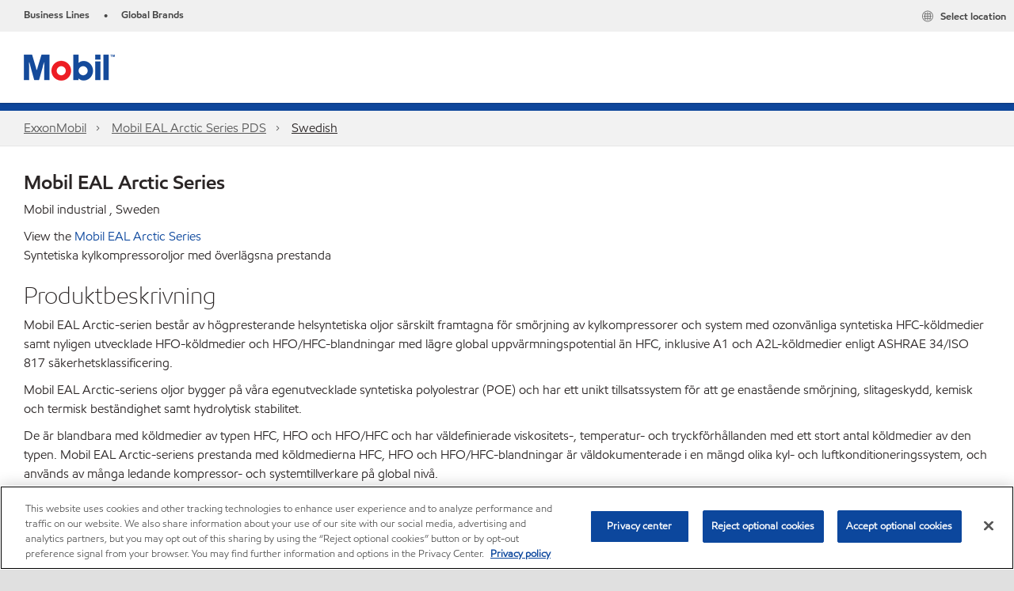

--- FILE ---
content_type: application/javascript
request_url: https://www.mobil.com/assets/minified/js/footer-full-bleed.min.js?v=639001289584267924
body_size: 184
content:
analytics.eventConfig.push({target:".footer-full-width",events:[{eventTarget:".subscription-wrapper .cta-button a.button-primary",eventType:"click",tags:{event:"outbound",componentType:"Footer",interactionType:"click",elementClicked:"button",contentTitle:"",destinationURL:""}},{eventTarget:".subscription-wrapper .cta-button a.button-secondary",eventType:"click",tags:{event:"outbound",componentType:"Footer",interactionType:"click",elementClicked:"button",contentTitle:"",destinationURL:""}},{eventTarget:".subscription-wrapper .cta-button a.button-secondary-white",eventType:"click",tags:{event:"outbound",componentType:"Footer",interactionType:"click",elementClicked:"button",contentTitle:"",destinationURL:""}},{eventTarget:".subscription-wrapper .cta-button-popup-modal a.button-primary",eventType:"click",tags:{event:"outbound",componentType:"Footer",interactionType:"click",elementClicked:"button",contentTitle:"",destinationURL:""}},{eventTarget:".subscription-wrapper .cta-button-popup-modal a.button-secondary",eventType:"click",tags:{event:"outbound",componentType:"Footer",interactionType:"click",elementClicked:"button",contentTitle:"",destinationURL:""}},{eventTarget:".subscription-wrapper .cta-button-popup-modal a.button-secondary-white",eventType:"click",tags:{event:"outbound",componentType:"Footer",interactionType:"click",elementClicked:"button",contentTitle:"",destinationURL:""}},{eventTarget:".subscription-wrapper .cta-button-popup-modal a.button-tertiary",eventType:"click",tags:{event:"outbound",componentType:"Footer",interactionType:"click",elementClicked:"link",contentTitle:"",destinationURL:""}},{eventTarget:".subscription-wrapper .cta-button a.button-tertiary",eventType:"click",tags:{event:"outbound",componentType:"Footer",interactionType:"click",elementClicked:"link",contentTitle:"",destinationURL:""}}]});
//# sourceMappingURL=footer-full-bleed.min.js.map